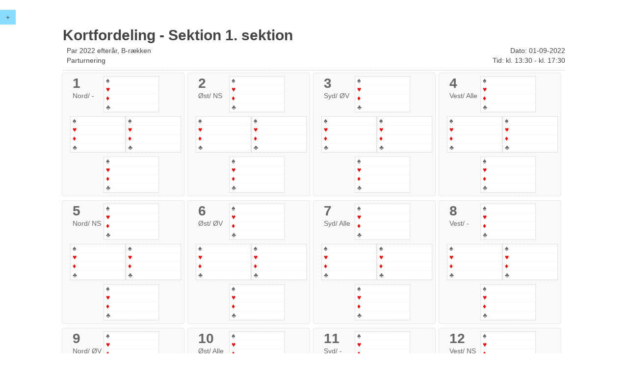

--- FILE ---
content_type: text/html
request_url: http://resultater.bridge.dk/template/kortfordeling.php?filename=2338/MT13GT242.xml&tournament=13&section=1
body_size: 112557
content:
<!DOCTYPE html>
<html>
<head>
  <title>Kortfordeling</title>
  <meta charset="utf-8">
  <meta content="IE=edge,chrome=1" http-equiv="X-UA-Compatible">
  <meta content="width=device-width, initial-scale=1" name="viewport">
  <script src="//ajax.googleapis.com/ajax/libs/jquery/2.1.1/jquery.min.js"></script>
  <script src="../assets/uikit/js/uikit.min.js"></script>
  <script src="../assets/uikit/js/components/sticky.min.js"></script>
  <link rel="stylesheet" type="text/css" href="../assets/uikit/css/uikit.css">
  <link rel="stylesheet" type="text/css" href="../assets/css/style-responsive.css">
  ﻿</head>



<body>



<div id="c-menu"  data-uk-sticky="{top:0}">
  <button class="uk-button" style="background:#88DDFF" data-uk-offcanvas="{target:'#bridge-menu'}">+</button>
</div>

<div id="bridge-menu" class="uk-offcanvas">
  <div class="uk-offcanvas-bar">
    <div class="uk-panel">
      <p>Turnering #13</p>
      <p>Par 2022 efterår, B-rækken</p>
      <p>Parturnering</p>
    </div>

    <div class="uk-panel">
      <h3 class="uk-panel-title">Turneringsoversigt</h3>
      <ul class="uk-nav uk-nav-offcanvas" data-uk-nav>

      <li class="uk-parent"><a href="#">Startliste</a>
        <ul class="uk-nav-sub">
                      <li>
	       <a href="startliste.php?filename=2338/MT13GT240.xml&tournament=13&section=1">Sektion 1</a>
            </li>
                      <li>
	       <a href="startliste.php?filename=2338/MT13GT242.xml&tournament=13&section=2">Sektion 2</a>
            </li>
                      <li>
	       <a href="startliste.php?filename=2338/MT13GT244.xml&tournament=13&section=3">Sektion 3</a>
            </li>
                  </ul>
      </li>

      
      
      <li class="uk-parent"><a href="#">Resultater</a>
        <ul class="uk-nav-sub">
                      <li><a href="resultater.php?filename=2338/MT13GT242.xml&tournament=13&section=1">Sektion 1</a></li>
                      <li><a href="resultater.php?filename=2338/MT13GT242.xml&tournament=13&section=2">Sektion 2</a></li>
                      <li><a href="resultater.php?filename=2338/MT13GT242.xml&tournament=13&section=3">Sektion 3</a></li>
                  </ul>
      </li>
            

              <li class="uk-parent"><a href="#">Handicapscore</a>
          <ul class="uk-nav-sub">
                                                            <li><a href="pairhacscore.php?filename=2338/MT13GT242.xml&tournament=13&section=1">Sektion 1</a></li>
                  
                                                                          <li><a href="pairhacscore.php?filename=2338/MT13GT242.xml&tournament=13&section=2">Sektion 2</a></li>
                  
                                                                          <li><a href="pairhacscore.php?filename=2338/MT13GT242.xml&tournament=13&section=3">Sektion 3</a></li>
                  
                          							
          </ul>
        </li>
      				
            
            
				
              <li class="uk-parent"><a href="#">Spilresultater</a>
          <ul class="uk-nav-sub">
                          <li><a href="spilresultater.php?filename=2338/MT13GT242.xml&tournament=13&section=1&round=1&half=1">Sektion 1</a></li>
                          <li><a href="spilresultater.php?filename=2338/MT13GT242.xml&tournament=13&section=2&round=1&half=1">Sektion 2</a></li>
                          <li><a href="spilresultater.php?filename=2338/MT13GT242.xml&tournament=13&section=3&round=1&half=1">Sektion 3</a></li>
                      </ul>
        </li>
      
      <li class="uk-parent"><a href="#">Kortfordeling</a>
        <ul class="uk-nav-sub">
                      <li><a href="kortfordeling.php?filename=2338/MT13GT242.xml&tournament=13&section=1">Sektion 1</a></li>
                      <li><a href="kortfordeling.php?filename=2338/MT13GT242.xml&tournament=13&section=2">Sektion 2</a></li>
                      <li><a href="kortfordeling.php?filename=2338/MT13GT242.xml&tournament=13&section=3">Sektion 3</a></li>
                  </ul>
      </li>
      
      
      				
              <li><a href="overview.php?mainclubno=2338&club=1">Turneringsoversigt</a></li>	        
            
      </ul>
    </div>
  </div>
</div>
<div id="wrapper">
    <section id="page" class="kortfordeling xxxl">

        <!--Header-->

        <div class="page-header">
            <h1 class="title">Kortfordeling - Sektion 1. sektion</h1>

            <div class="uk-grid description-wrapper">
                <div class="uk-width-1-2">
                    <div class="description">Par 2022 efterår, B-rækken</div>
                    <div class="type">Parturnering</div>		    
                </div>
                <div class="uk-width-1-2">
                    <div class="date uk-text-right">Dato: 01-09-2022</span></div>
                    <div class="time uk-text-right">Tid: kl. 13:30 - kl. 17:30</div>
                </div>
            </div>
        </div>

        <!--Content - Boards-->

        <div class="uk-grid bridge uk-grid-small" data-uk-grid-margin="">

            
                <div class="uk-width-1-1 uk-width-xxlarge-1-5 uk-width-large-1-4 uk-width-medium-1-3 uk-width-small-1-2" style="padding-right: 8px;">
                    <div class="uk-panel uk-panel-box uk-grid-small board">

                        <div class="uk-grid uk-grid-small">
                               <div class="top-left uk-width-3-10">
                                   <div class="boardNo">1</div>
                                   <span class="dealer">Nord</span>/
                                   <span class="vulnerability">-</span>				   
                               </div>

                            <div class="seat north uk-width-5-10">
                                <div class="spades"><span class="uk-text-nowrap"><span class="icon spades">&spades;</span> </span></div>
                                <div class="hearts"><span class="uk-text-nowrap"><span class="icon hearts">&hearts;</span> </span></div>
                                <div class="diamonds"><span class="uk-text-nowrap"><span class="icon diamonds">&diams;</span> </span></div>
                                <div class="clubs"><span class="uk-text-nowrap"><span class="icon clubs">&clubs;</span> </span></div>
                            </div>

                            <div class=" top-right uk-width-2-10"></div>
                        </div>

                        <div class="uk-grid uk-grid-small">

                            <div class="seat west uk-width-5-10">
                                <div class="spades"><span class="uk-text-nowrap"><span class="icon spades">&spades;</span> </span></div>
                                <div class="hearts"><span class="uk-text-nowrap"><span class="icon hearts">&hearts;</span> </span></div>
                                <div class="diamonds"><span class="uk-text-nowrap"><span class="icon diamonds">&diams;</span> </span></div>
                                <div class="clubs"><span class="uk-text-nowrap"><span class="icon clubs">&clubs;</span> </span></div>
                            </div>


                            <div class="seat east uk-width-5-10">
                                <div class="spades"><span class="uk-text-nowrap"><span class="icon spades">&spades;</span> </span></div>
                                <div class="hearts"><span class="uk-text-nowrap"><span class="icon hearts">&hearts;</span> </span></div>
                                <div class="diamonds"><span class="uk-text-nowrap"><span class="icon diamonds">&diams;</span> </span></div>
                                <div class="clubs"><span class="uk-text-nowrap"><span class="icon clubs">&clubs;</span> </span></div>
                            </div>

                        </div>

                        <div class="uk-grid uk-grid-small">
                            <div class="bottom-left uk-width-3-10">&nbsp;</div>

                            <div class="seat south uk-width-5-10">
                                <div class="spades"><span class="uk-text-nowrap"><span class="icon spades">&spades;</span> </span></div>
                                <div class="hearts"><span class="uk-text-nowrap"><span class="icon hearts">&hearts;</span> </span></div>
                                <div class="diamonds"><span class="uk-text-nowrap"><span class="icon diamonds">&diams;</span> </span></div>
                                <div class="clubs"><span class="uk-text-nowrap"><span class="icon clubs">&clubs;</span> </span></div>
                            </div>

                            <div class="bottom-right uk-width-2-10">&nbsp;</div>
                        </div>

                    </div>
                 </div>
        
                <div class="uk-width-1-1 uk-width-xxlarge-1-5 uk-width-large-1-4 uk-width-medium-1-3 uk-width-small-1-2" style="padding-right: 8px;">
                    <div class="uk-panel uk-panel-box uk-grid-small board">

                        <div class="uk-grid uk-grid-small">
                               <div class="top-left uk-width-3-10">
                                   <div class="boardNo">2</div>
                                   <span class="dealer">Øst</span>/
                                   <span class="vulnerability">NS</span>				   
                               </div>

                            <div class="seat north uk-width-5-10">
                                <div class="spades"><span class="uk-text-nowrap"><span class="icon spades">&spades;</span> </span></div>
                                <div class="hearts"><span class="uk-text-nowrap"><span class="icon hearts">&hearts;</span> </span></div>
                                <div class="diamonds"><span class="uk-text-nowrap"><span class="icon diamonds">&diams;</span> </span></div>
                                <div class="clubs"><span class="uk-text-nowrap"><span class="icon clubs">&clubs;</span> </span></div>
                            </div>

                            <div class=" top-right uk-width-2-10"></div>
                        </div>

                        <div class="uk-grid uk-grid-small">

                            <div class="seat west uk-width-5-10">
                                <div class="spades"><span class="uk-text-nowrap"><span class="icon spades">&spades;</span> </span></div>
                                <div class="hearts"><span class="uk-text-nowrap"><span class="icon hearts">&hearts;</span> </span></div>
                                <div class="diamonds"><span class="uk-text-nowrap"><span class="icon diamonds">&diams;</span> </span></div>
                                <div class="clubs"><span class="uk-text-nowrap"><span class="icon clubs">&clubs;</span> </span></div>
                            </div>


                            <div class="seat east uk-width-5-10">
                                <div class="spades"><span class="uk-text-nowrap"><span class="icon spades">&spades;</span> </span></div>
                                <div class="hearts"><span class="uk-text-nowrap"><span class="icon hearts">&hearts;</span> </span></div>
                                <div class="diamonds"><span class="uk-text-nowrap"><span class="icon diamonds">&diams;</span> </span></div>
                                <div class="clubs"><span class="uk-text-nowrap"><span class="icon clubs">&clubs;</span> </span></div>
                            </div>

                        </div>

                        <div class="uk-grid uk-grid-small">
                            <div class="bottom-left uk-width-3-10">&nbsp;</div>

                            <div class="seat south uk-width-5-10">
                                <div class="spades"><span class="uk-text-nowrap"><span class="icon spades">&spades;</span> </span></div>
                                <div class="hearts"><span class="uk-text-nowrap"><span class="icon hearts">&hearts;</span> </span></div>
                                <div class="diamonds"><span class="uk-text-nowrap"><span class="icon diamonds">&diams;</span> </span></div>
                                <div class="clubs"><span class="uk-text-nowrap"><span class="icon clubs">&clubs;</span> </span></div>
                            </div>

                            <div class="bottom-right uk-width-2-10">&nbsp;</div>
                        </div>

                    </div>
                 </div>
        
                <div class="uk-width-1-1 uk-width-xxlarge-1-5 uk-width-large-1-4 uk-width-medium-1-3 uk-width-small-1-2" style="padding-right: 8px;">
                    <div class="uk-panel uk-panel-box uk-grid-small board">

                        <div class="uk-grid uk-grid-small">
                               <div class="top-left uk-width-3-10">
                                   <div class="boardNo">3</div>
                                   <span class="dealer">Syd</span>/
                                   <span class="vulnerability">ØV</span>				   
                               </div>

                            <div class="seat north uk-width-5-10">
                                <div class="spades"><span class="uk-text-nowrap"><span class="icon spades">&spades;</span> </span></div>
                                <div class="hearts"><span class="uk-text-nowrap"><span class="icon hearts">&hearts;</span> </span></div>
                                <div class="diamonds"><span class="uk-text-nowrap"><span class="icon diamonds">&diams;</span> </span></div>
                                <div class="clubs"><span class="uk-text-nowrap"><span class="icon clubs">&clubs;</span> </span></div>
                            </div>

                            <div class=" top-right uk-width-2-10"></div>
                        </div>

                        <div class="uk-grid uk-grid-small">

                            <div class="seat west uk-width-5-10">
                                <div class="spades"><span class="uk-text-nowrap"><span class="icon spades">&spades;</span> </span></div>
                                <div class="hearts"><span class="uk-text-nowrap"><span class="icon hearts">&hearts;</span> </span></div>
                                <div class="diamonds"><span class="uk-text-nowrap"><span class="icon diamonds">&diams;</span> </span></div>
                                <div class="clubs"><span class="uk-text-nowrap"><span class="icon clubs">&clubs;</span> </span></div>
                            </div>


                            <div class="seat east uk-width-5-10">
                                <div class="spades"><span class="uk-text-nowrap"><span class="icon spades">&spades;</span> </span></div>
                                <div class="hearts"><span class="uk-text-nowrap"><span class="icon hearts">&hearts;</span> </span></div>
                                <div class="diamonds"><span class="uk-text-nowrap"><span class="icon diamonds">&diams;</span> </span></div>
                                <div class="clubs"><span class="uk-text-nowrap"><span class="icon clubs">&clubs;</span> </span></div>
                            </div>

                        </div>

                        <div class="uk-grid uk-grid-small">
                            <div class="bottom-left uk-width-3-10">&nbsp;</div>

                            <div class="seat south uk-width-5-10">
                                <div class="spades"><span class="uk-text-nowrap"><span class="icon spades">&spades;</span> </span></div>
                                <div class="hearts"><span class="uk-text-nowrap"><span class="icon hearts">&hearts;</span> </span></div>
                                <div class="diamonds"><span class="uk-text-nowrap"><span class="icon diamonds">&diams;</span> </span></div>
                                <div class="clubs"><span class="uk-text-nowrap"><span class="icon clubs">&clubs;</span> </span></div>
                            </div>

                            <div class="bottom-right uk-width-2-10">&nbsp;</div>
                        </div>

                    </div>
                 </div>
        
                <div class="uk-width-1-1 uk-width-xxlarge-1-5 uk-width-large-1-4 uk-width-medium-1-3 uk-width-small-1-2" style="padding-right: 8px;">
                    <div class="uk-panel uk-panel-box uk-grid-small board">

                        <div class="uk-grid uk-grid-small">
                               <div class="top-left uk-width-3-10">
                                   <div class="boardNo">4</div>
                                   <span class="dealer">Vest</span>/
                                   <span class="vulnerability">Alle</span>				   
                               </div>

                            <div class="seat north uk-width-5-10">
                                <div class="spades"><span class="uk-text-nowrap"><span class="icon spades">&spades;</span> </span></div>
                                <div class="hearts"><span class="uk-text-nowrap"><span class="icon hearts">&hearts;</span> </span></div>
                                <div class="diamonds"><span class="uk-text-nowrap"><span class="icon diamonds">&diams;</span> </span></div>
                                <div class="clubs"><span class="uk-text-nowrap"><span class="icon clubs">&clubs;</span> </span></div>
                            </div>

                            <div class=" top-right uk-width-2-10"></div>
                        </div>

                        <div class="uk-grid uk-grid-small">

                            <div class="seat west uk-width-5-10">
                                <div class="spades"><span class="uk-text-nowrap"><span class="icon spades">&spades;</span> </span></div>
                                <div class="hearts"><span class="uk-text-nowrap"><span class="icon hearts">&hearts;</span> </span></div>
                                <div class="diamonds"><span class="uk-text-nowrap"><span class="icon diamonds">&diams;</span> </span></div>
                                <div class="clubs"><span class="uk-text-nowrap"><span class="icon clubs">&clubs;</span> </span></div>
                            </div>


                            <div class="seat east uk-width-5-10">
                                <div class="spades"><span class="uk-text-nowrap"><span class="icon spades">&spades;</span> </span></div>
                                <div class="hearts"><span class="uk-text-nowrap"><span class="icon hearts">&hearts;</span> </span></div>
                                <div class="diamonds"><span class="uk-text-nowrap"><span class="icon diamonds">&diams;</span> </span></div>
                                <div class="clubs"><span class="uk-text-nowrap"><span class="icon clubs">&clubs;</span> </span></div>
                            </div>

                        </div>

                        <div class="uk-grid uk-grid-small">
                            <div class="bottom-left uk-width-3-10">&nbsp;</div>

                            <div class="seat south uk-width-5-10">
                                <div class="spades"><span class="uk-text-nowrap"><span class="icon spades">&spades;</span> </span></div>
                                <div class="hearts"><span class="uk-text-nowrap"><span class="icon hearts">&hearts;</span> </span></div>
                                <div class="diamonds"><span class="uk-text-nowrap"><span class="icon diamonds">&diams;</span> </span></div>
                                <div class="clubs"><span class="uk-text-nowrap"><span class="icon clubs">&clubs;</span> </span></div>
                            </div>

                            <div class="bottom-right uk-width-2-10">&nbsp;</div>
                        </div>

                    </div>
                 </div>
        
                <div class="uk-width-1-1 uk-width-xxlarge-1-5 uk-width-large-1-4 uk-width-medium-1-3 uk-width-small-1-2" style="padding-right: 8px;">
                    <div class="uk-panel uk-panel-box uk-grid-small board">

                        <div class="uk-grid uk-grid-small">
                               <div class="top-left uk-width-3-10">
                                   <div class="boardNo">5</div>
                                   <span class="dealer">Nord</span>/
                                   <span class="vulnerability">NS</span>				   
                               </div>

                            <div class="seat north uk-width-5-10">
                                <div class="spades"><span class="uk-text-nowrap"><span class="icon spades">&spades;</span> </span></div>
                                <div class="hearts"><span class="uk-text-nowrap"><span class="icon hearts">&hearts;</span> </span></div>
                                <div class="diamonds"><span class="uk-text-nowrap"><span class="icon diamonds">&diams;</span> </span></div>
                                <div class="clubs"><span class="uk-text-nowrap"><span class="icon clubs">&clubs;</span> </span></div>
                            </div>

                            <div class=" top-right uk-width-2-10"></div>
                        </div>

                        <div class="uk-grid uk-grid-small">

                            <div class="seat west uk-width-5-10">
                                <div class="spades"><span class="uk-text-nowrap"><span class="icon spades">&spades;</span> </span></div>
                                <div class="hearts"><span class="uk-text-nowrap"><span class="icon hearts">&hearts;</span> </span></div>
                                <div class="diamonds"><span class="uk-text-nowrap"><span class="icon diamonds">&diams;</span> </span></div>
                                <div class="clubs"><span class="uk-text-nowrap"><span class="icon clubs">&clubs;</span> </span></div>
                            </div>


                            <div class="seat east uk-width-5-10">
                                <div class="spades"><span class="uk-text-nowrap"><span class="icon spades">&spades;</span> </span></div>
                                <div class="hearts"><span class="uk-text-nowrap"><span class="icon hearts">&hearts;</span> </span></div>
                                <div class="diamonds"><span class="uk-text-nowrap"><span class="icon diamonds">&diams;</span> </span></div>
                                <div class="clubs"><span class="uk-text-nowrap"><span class="icon clubs">&clubs;</span> </span></div>
                            </div>

                        </div>

                        <div class="uk-grid uk-grid-small">
                            <div class="bottom-left uk-width-3-10">&nbsp;</div>

                            <div class="seat south uk-width-5-10">
                                <div class="spades"><span class="uk-text-nowrap"><span class="icon spades">&spades;</span> </span></div>
                                <div class="hearts"><span class="uk-text-nowrap"><span class="icon hearts">&hearts;</span> </span></div>
                                <div class="diamonds"><span class="uk-text-nowrap"><span class="icon diamonds">&diams;</span> </span></div>
                                <div class="clubs"><span class="uk-text-nowrap"><span class="icon clubs">&clubs;</span> </span></div>
                            </div>

                            <div class="bottom-right uk-width-2-10">&nbsp;</div>
                        </div>

                    </div>
                 </div>
        
                <div class="uk-width-1-1 uk-width-xxlarge-1-5 uk-width-large-1-4 uk-width-medium-1-3 uk-width-small-1-2" style="padding-right: 8px;">
                    <div class="uk-panel uk-panel-box uk-grid-small board">

                        <div class="uk-grid uk-grid-small">
                               <div class="top-left uk-width-3-10">
                                   <div class="boardNo">6</div>
                                   <span class="dealer">Øst</span>/
                                   <span class="vulnerability">ØV</span>				   
                               </div>

                            <div class="seat north uk-width-5-10">
                                <div class="spades"><span class="uk-text-nowrap"><span class="icon spades">&spades;</span> </span></div>
                                <div class="hearts"><span class="uk-text-nowrap"><span class="icon hearts">&hearts;</span> </span></div>
                                <div class="diamonds"><span class="uk-text-nowrap"><span class="icon diamonds">&diams;</span> </span></div>
                                <div class="clubs"><span class="uk-text-nowrap"><span class="icon clubs">&clubs;</span> </span></div>
                            </div>

                            <div class=" top-right uk-width-2-10"></div>
                        </div>

                        <div class="uk-grid uk-grid-small">

                            <div class="seat west uk-width-5-10">
                                <div class="spades"><span class="uk-text-nowrap"><span class="icon spades">&spades;</span> </span></div>
                                <div class="hearts"><span class="uk-text-nowrap"><span class="icon hearts">&hearts;</span> </span></div>
                                <div class="diamonds"><span class="uk-text-nowrap"><span class="icon diamonds">&diams;</span> </span></div>
                                <div class="clubs"><span class="uk-text-nowrap"><span class="icon clubs">&clubs;</span> </span></div>
                            </div>


                            <div class="seat east uk-width-5-10">
                                <div class="spades"><span class="uk-text-nowrap"><span class="icon spades">&spades;</span> </span></div>
                                <div class="hearts"><span class="uk-text-nowrap"><span class="icon hearts">&hearts;</span> </span></div>
                                <div class="diamonds"><span class="uk-text-nowrap"><span class="icon diamonds">&diams;</span> </span></div>
                                <div class="clubs"><span class="uk-text-nowrap"><span class="icon clubs">&clubs;</span> </span></div>
                            </div>

                        </div>

                        <div class="uk-grid uk-grid-small">
                            <div class="bottom-left uk-width-3-10">&nbsp;</div>

                            <div class="seat south uk-width-5-10">
                                <div class="spades"><span class="uk-text-nowrap"><span class="icon spades">&spades;</span> </span></div>
                                <div class="hearts"><span class="uk-text-nowrap"><span class="icon hearts">&hearts;</span> </span></div>
                                <div class="diamonds"><span class="uk-text-nowrap"><span class="icon diamonds">&diams;</span> </span></div>
                                <div class="clubs"><span class="uk-text-nowrap"><span class="icon clubs">&clubs;</span> </span></div>
                            </div>

                            <div class="bottom-right uk-width-2-10">&nbsp;</div>
                        </div>

                    </div>
                 </div>
        
                <div class="uk-width-1-1 uk-width-xxlarge-1-5 uk-width-large-1-4 uk-width-medium-1-3 uk-width-small-1-2" style="padding-right: 8px;">
                    <div class="uk-panel uk-panel-box uk-grid-small board">

                        <div class="uk-grid uk-grid-small">
                               <div class="top-left uk-width-3-10">
                                   <div class="boardNo">7</div>
                                   <span class="dealer">Syd</span>/
                                   <span class="vulnerability">Alle</span>				   
                               </div>

                            <div class="seat north uk-width-5-10">
                                <div class="spades"><span class="uk-text-nowrap"><span class="icon spades">&spades;</span> </span></div>
                                <div class="hearts"><span class="uk-text-nowrap"><span class="icon hearts">&hearts;</span> </span></div>
                                <div class="diamonds"><span class="uk-text-nowrap"><span class="icon diamonds">&diams;</span> </span></div>
                                <div class="clubs"><span class="uk-text-nowrap"><span class="icon clubs">&clubs;</span> </span></div>
                            </div>

                            <div class=" top-right uk-width-2-10"></div>
                        </div>

                        <div class="uk-grid uk-grid-small">

                            <div class="seat west uk-width-5-10">
                                <div class="spades"><span class="uk-text-nowrap"><span class="icon spades">&spades;</span> </span></div>
                                <div class="hearts"><span class="uk-text-nowrap"><span class="icon hearts">&hearts;</span> </span></div>
                                <div class="diamonds"><span class="uk-text-nowrap"><span class="icon diamonds">&diams;</span> </span></div>
                                <div class="clubs"><span class="uk-text-nowrap"><span class="icon clubs">&clubs;</span> </span></div>
                            </div>


                            <div class="seat east uk-width-5-10">
                                <div class="spades"><span class="uk-text-nowrap"><span class="icon spades">&spades;</span> </span></div>
                                <div class="hearts"><span class="uk-text-nowrap"><span class="icon hearts">&hearts;</span> </span></div>
                                <div class="diamonds"><span class="uk-text-nowrap"><span class="icon diamonds">&diams;</span> </span></div>
                                <div class="clubs"><span class="uk-text-nowrap"><span class="icon clubs">&clubs;</span> </span></div>
                            </div>

                        </div>

                        <div class="uk-grid uk-grid-small">
                            <div class="bottom-left uk-width-3-10">&nbsp;</div>

                            <div class="seat south uk-width-5-10">
                                <div class="spades"><span class="uk-text-nowrap"><span class="icon spades">&spades;</span> </span></div>
                                <div class="hearts"><span class="uk-text-nowrap"><span class="icon hearts">&hearts;</span> </span></div>
                                <div class="diamonds"><span class="uk-text-nowrap"><span class="icon diamonds">&diams;</span> </span></div>
                                <div class="clubs"><span class="uk-text-nowrap"><span class="icon clubs">&clubs;</span> </span></div>
                            </div>

                            <div class="bottom-right uk-width-2-10">&nbsp;</div>
                        </div>

                    </div>
                 </div>
        
                <div class="uk-width-1-1 uk-width-xxlarge-1-5 uk-width-large-1-4 uk-width-medium-1-3 uk-width-small-1-2" style="padding-right: 8px;">
                    <div class="uk-panel uk-panel-box uk-grid-small board">

                        <div class="uk-grid uk-grid-small">
                               <div class="top-left uk-width-3-10">
                                   <div class="boardNo">8</div>
                                   <span class="dealer">Vest</span>/
                                   <span class="vulnerability">-</span>				   
                               </div>

                            <div class="seat north uk-width-5-10">
                                <div class="spades"><span class="uk-text-nowrap"><span class="icon spades">&spades;</span> </span></div>
                                <div class="hearts"><span class="uk-text-nowrap"><span class="icon hearts">&hearts;</span> </span></div>
                                <div class="diamonds"><span class="uk-text-nowrap"><span class="icon diamonds">&diams;</span> </span></div>
                                <div class="clubs"><span class="uk-text-nowrap"><span class="icon clubs">&clubs;</span> </span></div>
                            </div>

                            <div class=" top-right uk-width-2-10"></div>
                        </div>

                        <div class="uk-grid uk-grid-small">

                            <div class="seat west uk-width-5-10">
                                <div class="spades"><span class="uk-text-nowrap"><span class="icon spades">&spades;</span> </span></div>
                                <div class="hearts"><span class="uk-text-nowrap"><span class="icon hearts">&hearts;</span> </span></div>
                                <div class="diamonds"><span class="uk-text-nowrap"><span class="icon diamonds">&diams;</span> </span></div>
                                <div class="clubs"><span class="uk-text-nowrap"><span class="icon clubs">&clubs;</span> </span></div>
                            </div>


                            <div class="seat east uk-width-5-10">
                                <div class="spades"><span class="uk-text-nowrap"><span class="icon spades">&spades;</span> </span></div>
                                <div class="hearts"><span class="uk-text-nowrap"><span class="icon hearts">&hearts;</span> </span></div>
                                <div class="diamonds"><span class="uk-text-nowrap"><span class="icon diamonds">&diams;</span> </span></div>
                                <div class="clubs"><span class="uk-text-nowrap"><span class="icon clubs">&clubs;</span> </span></div>
                            </div>

                        </div>

                        <div class="uk-grid uk-grid-small">
                            <div class="bottom-left uk-width-3-10">&nbsp;</div>

                            <div class="seat south uk-width-5-10">
                                <div class="spades"><span class="uk-text-nowrap"><span class="icon spades">&spades;</span> </span></div>
                                <div class="hearts"><span class="uk-text-nowrap"><span class="icon hearts">&hearts;</span> </span></div>
                                <div class="diamonds"><span class="uk-text-nowrap"><span class="icon diamonds">&diams;</span> </span></div>
                                <div class="clubs"><span class="uk-text-nowrap"><span class="icon clubs">&clubs;</span> </span></div>
                            </div>

                            <div class="bottom-right uk-width-2-10">&nbsp;</div>
                        </div>

                    </div>
                 </div>
        
                <div class="uk-width-1-1 uk-width-xxlarge-1-5 uk-width-large-1-4 uk-width-medium-1-3 uk-width-small-1-2" style="padding-right: 8px;">
                    <div class="uk-panel uk-panel-box uk-grid-small board">

                        <div class="uk-grid uk-grid-small">
                               <div class="top-left uk-width-3-10">
                                   <div class="boardNo">9</div>
                                   <span class="dealer">Nord</span>/
                                   <span class="vulnerability">ØV</span>				   
                               </div>

                            <div class="seat north uk-width-5-10">
                                <div class="spades"><span class="uk-text-nowrap"><span class="icon spades">&spades;</span> </span></div>
                                <div class="hearts"><span class="uk-text-nowrap"><span class="icon hearts">&hearts;</span> </span></div>
                                <div class="diamonds"><span class="uk-text-nowrap"><span class="icon diamonds">&diams;</span> </span></div>
                                <div class="clubs"><span class="uk-text-nowrap"><span class="icon clubs">&clubs;</span> </span></div>
                            </div>

                            <div class=" top-right uk-width-2-10"></div>
                        </div>

                        <div class="uk-grid uk-grid-small">

                            <div class="seat west uk-width-5-10">
                                <div class="spades"><span class="uk-text-nowrap"><span class="icon spades">&spades;</span> </span></div>
                                <div class="hearts"><span class="uk-text-nowrap"><span class="icon hearts">&hearts;</span> </span></div>
                                <div class="diamonds"><span class="uk-text-nowrap"><span class="icon diamonds">&diams;</span> </span></div>
                                <div class="clubs"><span class="uk-text-nowrap"><span class="icon clubs">&clubs;</span> </span></div>
                            </div>


                            <div class="seat east uk-width-5-10">
                                <div class="spades"><span class="uk-text-nowrap"><span class="icon spades">&spades;</span> </span></div>
                                <div class="hearts"><span class="uk-text-nowrap"><span class="icon hearts">&hearts;</span> </span></div>
                                <div class="diamonds"><span class="uk-text-nowrap"><span class="icon diamonds">&diams;</span> </span></div>
                                <div class="clubs"><span class="uk-text-nowrap"><span class="icon clubs">&clubs;</span> </span></div>
                            </div>

                        </div>

                        <div class="uk-grid uk-grid-small">
                            <div class="bottom-left uk-width-3-10">&nbsp;</div>

                            <div class="seat south uk-width-5-10">
                                <div class="spades"><span class="uk-text-nowrap"><span class="icon spades">&spades;</span> </span></div>
                                <div class="hearts"><span class="uk-text-nowrap"><span class="icon hearts">&hearts;</span> </span></div>
                                <div class="diamonds"><span class="uk-text-nowrap"><span class="icon diamonds">&diams;</span> </span></div>
                                <div class="clubs"><span class="uk-text-nowrap"><span class="icon clubs">&clubs;</span> </span></div>
                            </div>

                            <div class="bottom-right uk-width-2-10">&nbsp;</div>
                        </div>

                    </div>
                 </div>
        
                <div class="uk-width-1-1 uk-width-xxlarge-1-5 uk-width-large-1-4 uk-width-medium-1-3 uk-width-small-1-2" style="padding-right: 8px;">
                    <div class="uk-panel uk-panel-box uk-grid-small board">

                        <div class="uk-grid uk-grid-small">
                               <div class="top-left uk-width-3-10">
                                   <div class="boardNo">10</div>
                                   <span class="dealer">Øst</span>/
                                   <span class="vulnerability">Alle</span>				   
                               </div>

                            <div class="seat north uk-width-5-10">
                                <div class="spades"><span class="uk-text-nowrap"><span class="icon spades">&spades;</span> </span></div>
                                <div class="hearts"><span class="uk-text-nowrap"><span class="icon hearts">&hearts;</span> </span></div>
                                <div class="diamonds"><span class="uk-text-nowrap"><span class="icon diamonds">&diams;</span> </span></div>
                                <div class="clubs"><span class="uk-text-nowrap"><span class="icon clubs">&clubs;</span> </span></div>
                            </div>

                            <div class=" top-right uk-width-2-10"></div>
                        </div>

                        <div class="uk-grid uk-grid-small">

                            <div class="seat west uk-width-5-10">
                                <div class="spades"><span class="uk-text-nowrap"><span class="icon spades">&spades;</span> </span></div>
                                <div class="hearts"><span class="uk-text-nowrap"><span class="icon hearts">&hearts;</span> </span></div>
                                <div class="diamonds"><span class="uk-text-nowrap"><span class="icon diamonds">&diams;</span> </span></div>
                                <div class="clubs"><span class="uk-text-nowrap"><span class="icon clubs">&clubs;</span> </span></div>
                            </div>


                            <div class="seat east uk-width-5-10">
                                <div class="spades"><span class="uk-text-nowrap"><span class="icon spades">&spades;</span> </span></div>
                                <div class="hearts"><span class="uk-text-nowrap"><span class="icon hearts">&hearts;</span> </span></div>
                                <div class="diamonds"><span class="uk-text-nowrap"><span class="icon diamonds">&diams;</span> </span></div>
                                <div class="clubs"><span class="uk-text-nowrap"><span class="icon clubs">&clubs;</span> </span></div>
                            </div>

                        </div>

                        <div class="uk-grid uk-grid-small">
                            <div class="bottom-left uk-width-3-10">&nbsp;</div>

                            <div class="seat south uk-width-5-10">
                                <div class="spades"><span class="uk-text-nowrap"><span class="icon spades">&spades;</span> </span></div>
                                <div class="hearts"><span class="uk-text-nowrap"><span class="icon hearts">&hearts;</span> </span></div>
                                <div class="diamonds"><span class="uk-text-nowrap"><span class="icon diamonds">&diams;</span> </span></div>
                                <div class="clubs"><span class="uk-text-nowrap"><span class="icon clubs">&clubs;</span> </span></div>
                            </div>

                            <div class="bottom-right uk-width-2-10">&nbsp;</div>
                        </div>

                    </div>
                 </div>
        
                <div class="uk-width-1-1 uk-width-xxlarge-1-5 uk-width-large-1-4 uk-width-medium-1-3 uk-width-small-1-2" style="padding-right: 8px;">
                    <div class="uk-panel uk-panel-box uk-grid-small board">

                        <div class="uk-grid uk-grid-small">
                               <div class="top-left uk-width-3-10">
                                   <div class="boardNo">11</div>
                                   <span class="dealer">Syd</span>/
                                   <span class="vulnerability">-</span>				   
                               </div>

                            <div class="seat north uk-width-5-10">
                                <div class="spades"><span class="uk-text-nowrap"><span class="icon spades">&spades;</span> </span></div>
                                <div class="hearts"><span class="uk-text-nowrap"><span class="icon hearts">&hearts;</span> </span></div>
                                <div class="diamonds"><span class="uk-text-nowrap"><span class="icon diamonds">&diams;</span> </span></div>
                                <div class="clubs"><span class="uk-text-nowrap"><span class="icon clubs">&clubs;</span> </span></div>
                            </div>

                            <div class=" top-right uk-width-2-10"></div>
                        </div>

                        <div class="uk-grid uk-grid-small">

                            <div class="seat west uk-width-5-10">
                                <div class="spades"><span class="uk-text-nowrap"><span class="icon spades">&spades;</span> </span></div>
                                <div class="hearts"><span class="uk-text-nowrap"><span class="icon hearts">&hearts;</span> </span></div>
                                <div class="diamonds"><span class="uk-text-nowrap"><span class="icon diamonds">&diams;</span> </span></div>
                                <div class="clubs"><span class="uk-text-nowrap"><span class="icon clubs">&clubs;</span> </span></div>
                            </div>


                            <div class="seat east uk-width-5-10">
                                <div class="spades"><span class="uk-text-nowrap"><span class="icon spades">&spades;</span> </span></div>
                                <div class="hearts"><span class="uk-text-nowrap"><span class="icon hearts">&hearts;</span> </span></div>
                                <div class="diamonds"><span class="uk-text-nowrap"><span class="icon diamonds">&diams;</span> </span></div>
                                <div class="clubs"><span class="uk-text-nowrap"><span class="icon clubs">&clubs;</span> </span></div>
                            </div>

                        </div>

                        <div class="uk-grid uk-grid-small">
                            <div class="bottom-left uk-width-3-10">&nbsp;</div>

                            <div class="seat south uk-width-5-10">
                                <div class="spades"><span class="uk-text-nowrap"><span class="icon spades">&spades;</span> </span></div>
                                <div class="hearts"><span class="uk-text-nowrap"><span class="icon hearts">&hearts;</span> </span></div>
                                <div class="diamonds"><span class="uk-text-nowrap"><span class="icon diamonds">&diams;</span> </span></div>
                                <div class="clubs"><span class="uk-text-nowrap"><span class="icon clubs">&clubs;</span> </span></div>
                            </div>

                            <div class="bottom-right uk-width-2-10">&nbsp;</div>
                        </div>

                    </div>
                 </div>
        
                <div class="uk-width-1-1 uk-width-xxlarge-1-5 uk-width-large-1-4 uk-width-medium-1-3 uk-width-small-1-2" style="padding-right: 8px;">
                    <div class="uk-panel uk-panel-box uk-grid-small board">

                        <div class="uk-grid uk-grid-small">
                               <div class="top-left uk-width-3-10">
                                   <div class="boardNo">12</div>
                                   <span class="dealer">Vest</span>/
                                   <span class="vulnerability">NS</span>				   
                               </div>

                            <div class="seat north uk-width-5-10">
                                <div class="spades"><span class="uk-text-nowrap"><span class="icon spades">&spades;</span> </span></div>
                                <div class="hearts"><span class="uk-text-nowrap"><span class="icon hearts">&hearts;</span> </span></div>
                                <div class="diamonds"><span class="uk-text-nowrap"><span class="icon diamonds">&diams;</span> </span></div>
                                <div class="clubs"><span class="uk-text-nowrap"><span class="icon clubs">&clubs;</span> </span></div>
                            </div>

                            <div class=" top-right uk-width-2-10"></div>
                        </div>

                        <div class="uk-grid uk-grid-small">

                            <div class="seat west uk-width-5-10">
                                <div class="spades"><span class="uk-text-nowrap"><span class="icon spades">&spades;</span> </span></div>
                                <div class="hearts"><span class="uk-text-nowrap"><span class="icon hearts">&hearts;</span> </span></div>
                                <div class="diamonds"><span class="uk-text-nowrap"><span class="icon diamonds">&diams;</span> </span></div>
                                <div class="clubs"><span class="uk-text-nowrap"><span class="icon clubs">&clubs;</span> </span></div>
                            </div>


                            <div class="seat east uk-width-5-10">
                                <div class="spades"><span class="uk-text-nowrap"><span class="icon spades">&spades;</span> </span></div>
                                <div class="hearts"><span class="uk-text-nowrap"><span class="icon hearts">&hearts;</span> </span></div>
                                <div class="diamonds"><span class="uk-text-nowrap"><span class="icon diamonds">&diams;</span> </span></div>
                                <div class="clubs"><span class="uk-text-nowrap"><span class="icon clubs">&clubs;</span> </span></div>
                            </div>

                        </div>

                        <div class="uk-grid uk-grid-small">
                            <div class="bottom-left uk-width-3-10">&nbsp;</div>

                            <div class="seat south uk-width-5-10">
                                <div class="spades"><span class="uk-text-nowrap"><span class="icon spades">&spades;</span> </span></div>
                                <div class="hearts"><span class="uk-text-nowrap"><span class="icon hearts">&hearts;</span> </span></div>
                                <div class="diamonds"><span class="uk-text-nowrap"><span class="icon diamonds">&diams;</span> </span></div>
                                <div class="clubs"><span class="uk-text-nowrap"><span class="icon clubs">&clubs;</span> </span></div>
                            </div>

                            <div class="bottom-right uk-width-2-10">&nbsp;</div>
                        </div>

                    </div>
                 </div>
        
                <div class="uk-width-1-1 uk-width-xxlarge-1-5 uk-width-large-1-4 uk-width-medium-1-3 uk-width-small-1-2" style="padding-right: 8px;">
                    <div class="uk-panel uk-panel-box uk-grid-small board">

                        <div class="uk-grid uk-grid-small">
                               <div class="top-left uk-width-3-10">
                                   <div class="boardNo">13</div>
                                   <span class="dealer">Nord</span>/
                                   <span class="vulnerability">Alle</span>				   
                               </div>

                            <div class="seat north uk-width-5-10">
                                <div class="spades"><span class="uk-text-nowrap"><span class="icon spades">&spades;</span> </span></div>
                                <div class="hearts"><span class="uk-text-nowrap"><span class="icon hearts">&hearts;</span> </span></div>
                                <div class="diamonds"><span class="uk-text-nowrap"><span class="icon diamonds">&diams;</span> </span></div>
                                <div class="clubs"><span class="uk-text-nowrap"><span class="icon clubs">&clubs;</span> </span></div>
                            </div>

                            <div class=" top-right uk-width-2-10"></div>
                        </div>

                        <div class="uk-grid uk-grid-small">

                            <div class="seat west uk-width-5-10">
                                <div class="spades"><span class="uk-text-nowrap"><span class="icon spades">&spades;</span> </span></div>
                                <div class="hearts"><span class="uk-text-nowrap"><span class="icon hearts">&hearts;</span> </span></div>
                                <div class="diamonds"><span class="uk-text-nowrap"><span class="icon diamonds">&diams;</span> </span></div>
                                <div class="clubs"><span class="uk-text-nowrap"><span class="icon clubs">&clubs;</span> </span></div>
                            </div>


                            <div class="seat east uk-width-5-10">
                                <div class="spades"><span class="uk-text-nowrap"><span class="icon spades">&spades;</span> </span></div>
                                <div class="hearts"><span class="uk-text-nowrap"><span class="icon hearts">&hearts;</span> </span></div>
                                <div class="diamonds"><span class="uk-text-nowrap"><span class="icon diamonds">&diams;</span> </span></div>
                                <div class="clubs"><span class="uk-text-nowrap"><span class="icon clubs">&clubs;</span> </span></div>
                            </div>

                        </div>

                        <div class="uk-grid uk-grid-small">
                            <div class="bottom-left uk-width-3-10">&nbsp;</div>

                            <div class="seat south uk-width-5-10">
                                <div class="spades"><span class="uk-text-nowrap"><span class="icon spades">&spades;</span> </span></div>
                                <div class="hearts"><span class="uk-text-nowrap"><span class="icon hearts">&hearts;</span> </span></div>
                                <div class="diamonds"><span class="uk-text-nowrap"><span class="icon diamonds">&diams;</span> </span></div>
                                <div class="clubs"><span class="uk-text-nowrap"><span class="icon clubs">&clubs;</span> </span></div>
                            </div>

                            <div class="bottom-right uk-width-2-10">&nbsp;</div>
                        </div>

                    </div>
                 </div>
        
                <div class="uk-width-1-1 uk-width-xxlarge-1-5 uk-width-large-1-4 uk-width-medium-1-3 uk-width-small-1-2" style="padding-right: 8px;">
                    <div class="uk-panel uk-panel-box uk-grid-small board">

                        <div class="uk-grid uk-grid-small">
                               <div class="top-left uk-width-3-10">
                                   <div class="boardNo">14</div>
                                   <span class="dealer">Øst</span>/
                                   <span class="vulnerability">-</span>				   
                               </div>

                            <div class="seat north uk-width-5-10">
                                <div class="spades"><span class="uk-text-nowrap"><span class="icon spades">&spades;</span> </span></div>
                                <div class="hearts"><span class="uk-text-nowrap"><span class="icon hearts">&hearts;</span> </span></div>
                                <div class="diamonds"><span class="uk-text-nowrap"><span class="icon diamonds">&diams;</span> </span></div>
                                <div class="clubs"><span class="uk-text-nowrap"><span class="icon clubs">&clubs;</span> </span></div>
                            </div>

                            <div class=" top-right uk-width-2-10"></div>
                        </div>

                        <div class="uk-grid uk-grid-small">

                            <div class="seat west uk-width-5-10">
                                <div class="spades"><span class="uk-text-nowrap"><span class="icon spades">&spades;</span> </span></div>
                                <div class="hearts"><span class="uk-text-nowrap"><span class="icon hearts">&hearts;</span> </span></div>
                                <div class="diamonds"><span class="uk-text-nowrap"><span class="icon diamonds">&diams;</span> </span></div>
                                <div class="clubs"><span class="uk-text-nowrap"><span class="icon clubs">&clubs;</span> </span></div>
                            </div>


                            <div class="seat east uk-width-5-10">
                                <div class="spades"><span class="uk-text-nowrap"><span class="icon spades">&spades;</span> </span></div>
                                <div class="hearts"><span class="uk-text-nowrap"><span class="icon hearts">&hearts;</span> </span></div>
                                <div class="diamonds"><span class="uk-text-nowrap"><span class="icon diamonds">&diams;</span> </span></div>
                                <div class="clubs"><span class="uk-text-nowrap"><span class="icon clubs">&clubs;</span> </span></div>
                            </div>

                        </div>

                        <div class="uk-grid uk-grid-small">
                            <div class="bottom-left uk-width-3-10">&nbsp;</div>

                            <div class="seat south uk-width-5-10">
                                <div class="spades"><span class="uk-text-nowrap"><span class="icon spades">&spades;</span> </span></div>
                                <div class="hearts"><span class="uk-text-nowrap"><span class="icon hearts">&hearts;</span> </span></div>
                                <div class="diamonds"><span class="uk-text-nowrap"><span class="icon diamonds">&diams;</span> </span></div>
                                <div class="clubs"><span class="uk-text-nowrap"><span class="icon clubs">&clubs;</span> </span></div>
                            </div>

                            <div class="bottom-right uk-width-2-10">&nbsp;</div>
                        </div>

                    </div>
                 </div>
        
                <div class="uk-width-1-1 uk-width-xxlarge-1-5 uk-width-large-1-4 uk-width-medium-1-3 uk-width-small-1-2" style="padding-right: 8px;">
                    <div class="uk-panel uk-panel-box uk-grid-small board">

                        <div class="uk-grid uk-grid-small">
                               <div class="top-left uk-width-3-10">
                                   <div class="boardNo">15</div>
                                   <span class="dealer">Syd</span>/
                                   <span class="vulnerability">NS</span>				   
                               </div>

                            <div class="seat north uk-width-5-10">
                                <div class="spades"><span class="uk-text-nowrap"><span class="icon spades">&spades;</span> </span></div>
                                <div class="hearts"><span class="uk-text-nowrap"><span class="icon hearts">&hearts;</span> </span></div>
                                <div class="diamonds"><span class="uk-text-nowrap"><span class="icon diamonds">&diams;</span> </span></div>
                                <div class="clubs"><span class="uk-text-nowrap"><span class="icon clubs">&clubs;</span> </span></div>
                            </div>

                            <div class=" top-right uk-width-2-10"></div>
                        </div>

                        <div class="uk-grid uk-grid-small">

                            <div class="seat west uk-width-5-10">
                                <div class="spades"><span class="uk-text-nowrap"><span class="icon spades">&spades;</span> </span></div>
                                <div class="hearts"><span class="uk-text-nowrap"><span class="icon hearts">&hearts;</span> </span></div>
                                <div class="diamonds"><span class="uk-text-nowrap"><span class="icon diamonds">&diams;</span> </span></div>
                                <div class="clubs"><span class="uk-text-nowrap"><span class="icon clubs">&clubs;</span> </span></div>
                            </div>


                            <div class="seat east uk-width-5-10">
                                <div class="spades"><span class="uk-text-nowrap"><span class="icon spades">&spades;</span> </span></div>
                                <div class="hearts"><span class="uk-text-nowrap"><span class="icon hearts">&hearts;</span> </span></div>
                                <div class="diamonds"><span class="uk-text-nowrap"><span class="icon diamonds">&diams;</span> </span></div>
                                <div class="clubs"><span class="uk-text-nowrap"><span class="icon clubs">&clubs;</span> </span></div>
                            </div>

                        </div>

                        <div class="uk-grid uk-grid-small">
                            <div class="bottom-left uk-width-3-10">&nbsp;</div>

                            <div class="seat south uk-width-5-10">
                                <div class="spades"><span class="uk-text-nowrap"><span class="icon spades">&spades;</span> </span></div>
                                <div class="hearts"><span class="uk-text-nowrap"><span class="icon hearts">&hearts;</span> </span></div>
                                <div class="diamonds"><span class="uk-text-nowrap"><span class="icon diamonds">&diams;</span> </span></div>
                                <div class="clubs"><span class="uk-text-nowrap"><span class="icon clubs">&clubs;</span> </span></div>
                            </div>

                            <div class="bottom-right uk-width-2-10">&nbsp;</div>
                        </div>

                    </div>
                 </div>
        
                <div class="uk-width-1-1 uk-width-xxlarge-1-5 uk-width-large-1-4 uk-width-medium-1-3 uk-width-small-1-2" style="padding-right: 8px;">
                    <div class="uk-panel uk-panel-box uk-grid-small board">

                        <div class="uk-grid uk-grid-small">
                               <div class="top-left uk-width-3-10">
                                   <div class="boardNo">16</div>
                                   <span class="dealer">Vest</span>/
                                   <span class="vulnerability">ØV</span>				   
                               </div>

                            <div class="seat north uk-width-5-10">
                                <div class="spades"><span class="uk-text-nowrap"><span class="icon spades">&spades;</span> </span></div>
                                <div class="hearts"><span class="uk-text-nowrap"><span class="icon hearts">&hearts;</span> </span></div>
                                <div class="diamonds"><span class="uk-text-nowrap"><span class="icon diamonds">&diams;</span> </span></div>
                                <div class="clubs"><span class="uk-text-nowrap"><span class="icon clubs">&clubs;</span> </span></div>
                            </div>

                            <div class=" top-right uk-width-2-10"></div>
                        </div>

                        <div class="uk-grid uk-grid-small">

                            <div class="seat west uk-width-5-10">
                                <div class="spades"><span class="uk-text-nowrap"><span class="icon spades">&spades;</span> </span></div>
                                <div class="hearts"><span class="uk-text-nowrap"><span class="icon hearts">&hearts;</span> </span></div>
                                <div class="diamonds"><span class="uk-text-nowrap"><span class="icon diamonds">&diams;</span> </span></div>
                                <div class="clubs"><span class="uk-text-nowrap"><span class="icon clubs">&clubs;</span> </span></div>
                            </div>


                            <div class="seat east uk-width-5-10">
                                <div class="spades"><span class="uk-text-nowrap"><span class="icon spades">&spades;</span> </span></div>
                                <div class="hearts"><span class="uk-text-nowrap"><span class="icon hearts">&hearts;</span> </span></div>
                                <div class="diamonds"><span class="uk-text-nowrap"><span class="icon diamonds">&diams;</span> </span></div>
                                <div class="clubs"><span class="uk-text-nowrap"><span class="icon clubs">&clubs;</span> </span></div>
                            </div>

                        </div>

                        <div class="uk-grid uk-grid-small">
                            <div class="bottom-left uk-width-3-10">&nbsp;</div>

                            <div class="seat south uk-width-5-10">
                                <div class="spades"><span class="uk-text-nowrap"><span class="icon spades">&spades;</span> </span></div>
                                <div class="hearts"><span class="uk-text-nowrap"><span class="icon hearts">&hearts;</span> </span></div>
                                <div class="diamonds"><span class="uk-text-nowrap"><span class="icon diamonds">&diams;</span> </span></div>
                                <div class="clubs"><span class="uk-text-nowrap"><span class="icon clubs">&clubs;</span> </span></div>
                            </div>

                            <div class="bottom-right uk-width-2-10">&nbsp;</div>
                        </div>

                    </div>
                 </div>
        
                <div class="uk-width-1-1 uk-width-xxlarge-1-5 uk-width-large-1-4 uk-width-medium-1-3 uk-width-small-1-2" style="padding-right: 8px;">
                    <div class="uk-panel uk-panel-box uk-grid-small board">

                        <div class="uk-grid uk-grid-small">
                               <div class="top-left uk-width-3-10">
                                   <div class="boardNo">17</div>
                                   <span class="dealer">Nord</span>/
                                   <span class="vulnerability">-</span>				   
                               </div>

                            <div class="seat north uk-width-5-10">
                                <div class="spades"><span class="uk-text-nowrap"><span class="icon spades">&spades;</span> </span></div>
                                <div class="hearts"><span class="uk-text-nowrap"><span class="icon hearts">&hearts;</span> </span></div>
                                <div class="diamonds"><span class="uk-text-nowrap"><span class="icon diamonds">&diams;</span> </span></div>
                                <div class="clubs"><span class="uk-text-nowrap"><span class="icon clubs">&clubs;</span> </span></div>
                            </div>

                            <div class=" top-right uk-width-2-10"></div>
                        </div>

                        <div class="uk-grid uk-grid-small">

                            <div class="seat west uk-width-5-10">
                                <div class="spades"><span class="uk-text-nowrap"><span class="icon spades">&spades;</span> </span></div>
                                <div class="hearts"><span class="uk-text-nowrap"><span class="icon hearts">&hearts;</span> </span></div>
                                <div class="diamonds"><span class="uk-text-nowrap"><span class="icon diamonds">&diams;</span> </span></div>
                                <div class="clubs"><span class="uk-text-nowrap"><span class="icon clubs">&clubs;</span> </span></div>
                            </div>


                            <div class="seat east uk-width-5-10">
                                <div class="spades"><span class="uk-text-nowrap"><span class="icon spades">&spades;</span> </span></div>
                                <div class="hearts"><span class="uk-text-nowrap"><span class="icon hearts">&hearts;</span> </span></div>
                                <div class="diamonds"><span class="uk-text-nowrap"><span class="icon diamonds">&diams;</span> </span></div>
                                <div class="clubs"><span class="uk-text-nowrap"><span class="icon clubs">&clubs;</span> </span></div>
                            </div>

                        </div>

                        <div class="uk-grid uk-grid-small">
                            <div class="bottom-left uk-width-3-10">&nbsp;</div>

                            <div class="seat south uk-width-5-10">
                                <div class="spades"><span class="uk-text-nowrap"><span class="icon spades">&spades;</span> </span></div>
                                <div class="hearts"><span class="uk-text-nowrap"><span class="icon hearts">&hearts;</span> </span></div>
                                <div class="diamonds"><span class="uk-text-nowrap"><span class="icon diamonds">&diams;</span> </span></div>
                                <div class="clubs"><span class="uk-text-nowrap"><span class="icon clubs">&clubs;</span> </span></div>
                            </div>

                            <div class="bottom-right uk-width-2-10">&nbsp;</div>
                        </div>

                    </div>
                 </div>
        
                <div class="uk-width-1-1 uk-width-xxlarge-1-5 uk-width-large-1-4 uk-width-medium-1-3 uk-width-small-1-2" style="padding-right: 8px;">
                    <div class="uk-panel uk-panel-box uk-grid-small board">

                        <div class="uk-grid uk-grid-small">
                               <div class="top-left uk-width-3-10">
                                   <div class="boardNo">18</div>
                                   <span class="dealer">Øst</span>/
                                   <span class="vulnerability">NS</span>				   
                               </div>

                            <div class="seat north uk-width-5-10">
                                <div class="spades"><span class="uk-text-nowrap"><span class="icon spades">&spades;</span> </span></div>
                                <div class="hearts"><span class="uk-text-nowrap"><span class="icon hearts">&hearts;</span> </span></div>
                                <div class="diamonds"><span class="uk-text-nowrap"><span class="icon diamonds">&diams;</span> </span></div>
                                <div class="clubs"><span class="uk-text-nowrap"><span class="icon clubs">&clubs;</span> </span></div>
                            </div>

                            <div class=" top-right uk-width-2-10"></div>
                        </div>

                        <div class="uk-grid uk-grid-small">

                            <div class="seat west uk-width-5-10">
                                <div class="spades"><span class="uk-text-nowrap"><span class="icon spades">&spades;</span> </span></div>
                                <div class="hearts"><span class="uk-text-nowrap"><span class="icon hearts">&hearts;</span> </span></div>
                                <div class="diamonds"><span class="uk-text-nowrap"><span class="icon diamonds">&diams;</span> </span></div>
                                <div class="clubs"><span class="uk-text-nowrap"><span class="icon clubs">&clubs;</span> </span></div>
                            </div>


                            <div class="seat east uk-width-5-10">
                                <div class="spades"><span class="uk-text-nowrap"><span class="icon spades">&spades;</span> </span></div>
                                <div class="hearts"><span class="uk-text-nowrap"><span class="icon hearts">&hearts;</span> </span></div>
                                <div class="diamonds"><span class="uk-text-nowrap"><span class="icon diamonds">&diams;</span> </span></div>
                                <div class="clubs"><span class="uk-text-nowrap"><span class="icon clubs">&clubs;</span> </span></div>
                            </div>

                        </div>

                        <div class="uk-grid uk-grid-small">
                            <div class="bottom-left uk-width-3-10">&nbsp;</div>

                            <div class="seat south uk-width-5-10">
                                <div class="spades"><span class="uk-text-nowrap"><span class="icon spades">&spades;</span> </span></div>
                                <div class="hearts"><span class="uk-text-nowrap"><span class="icon hearts">&hearts;</span> </span></div>
                                <div class="diamonds"><span class="uk-text-nowrap"><span class="icon diamonds">&diams;</span> </span></div>
                                <div class="clubs"><span class="uk-text-nowrap"><span class="icon clubs">&clubs;</span> </span></div>
                            </div>

                            <div class="bottom-right uk-width-2-10">&nbsp;</div>
                        </div>

                    </div>
                 </div>
        
                <div class="uk-width-1-1 uk-width-xxlarge-1-5 uk-width-large-1-4 uk-width-medium-1-3 uk-width-small-1-2" style="padding-right: 8px;">
                    <div class="uk-panel uk-panel-box uk-grid-small board">

                        <div class="uk-grid uk-grid-small">
                               <div class="top-left uk-width-3-10">
                                   <div class="boardNo">19</div>
                                   <span class="dealer">Syd</span>/
                                   <span class="vulnerability">ØV</span>				   
                               </div>

                            <div class="seat north uk-width-5-10">
                                <div class="spades"><span class="uk-text-nowrap"><span class="icon spades">&spades;</span> </span></div>
                                <div class="hearts"><span class="uk-text-nowrap"><span class="icon hearts">&hearts;</span> </span></div>
                                <div class="diamonds"><span class="uk-text-nowrap"><span class="icon diamonds">&diams;</span> </span></div>
                                <div class="clubs"><span class="uk-text-nowrap"><span class="icon clubs">&clubs;</span> </span></div>
                            </div>

                            <div class=" top-right uk-width-2-10"></div>
                        </div>

                        <div class="uk-grid uk-grid-small">

                            <div class="seat west uk-width-5-10">
                                <div class="spades"><span class="uk-text-nowrap"><span class="icon spades">&spades;</span> </span></div>
                                <div class="hearts"><span class="uk-text-nowrap"><span class="icon hearts">&hearts;</span> </span></div>
                                <div class="diamonds"><span class="uk-text-nowrap"><span class="icon diamonds">&diams;</span> </span></div>
                                <div class="clubs"><span class="uk-text-nowrap"><span class="icon clubs">&clubs;</span> </span></div>
                            </div>


                            <div class="seat east uk-width-5-10">
                                <div class="spades"><span class="uk-text-nowrap"><span class="icon spades">&spades;</span> </span></div>
                                <div class="hearts"><span class="uk-text-nowrap"><span class="icon hearts">&hearts;</span> </span></div>
                                <div class="diamonds"><span class="uk-text-nowrap"><span class="icon diamonds">&diams;</span> </span></div>
                                <div class="clubs"><span class="uk-text-nowrap"><span class="icon clubs">&clubs;</span> </span></div>
                            </div>

                        </div>

                        <div class="uk-grid uk-grid-small">
                            <div class="bottom-left uk-width-3-10">&nbsp;</div>

                            <div class="seat south uk-width-5-10">
                                <div class="spades"><span class="uk-text-nowrap"><span class="icon spades">&spades;</span> </span></div>
                                <div class="hearts"><span class="uk-text-nowrap"><span class="icon hearts">&hearts;</span> </span></div>
                                <div class="diamonds"><span class="uk-text-nowrap"><span class="icon diamonds">&diams;</span> </span></div>
                                <div class="clubs"><span class="uk-text-nowrap"><span class="icon clubs">&clubs;</span> </span></div>
                            </div>

                            <div class="bottom-right uk-width-2-10">&nbsp;</div>
                        </div>

                    </div>
                 </div>
        
                <div class="uk-width-1-1 uk-width-xxlarge-1-5 uk-width-large-1-4 uk-width-medium-1-3 uk-width-small-1-2" style="padding-right: 8px;">
                    <div class="uk-panel uk-panel-box uk-grid-small board">

                        <div class="uk-grid uk-grid-small">
                               <div class="top-left uk-width-3-10">
                                   <div class="boardNo">20</div>
                                   <span class="dealer">Vest</span>/
                                   <span class="vulnerability">Alle</span>				   
                               </div>

                            <div class="seat north uk-width-5-10">
                                <div class="spades"><span class="uk-text-nowrap"><span class="icon spades">&spades;</span> </span></div>
                                <div class="hearts"><span class="uk-text-nowrap"><span class="icon hearts">&hearts;</span> </span></div>
                                <div class="diamonds"><span class="uk-text-nowrap"><span class="icon diamonds">&diams;</span> </span></div>
                                <div class="clubs"><span class="uk-text-nowrap"><span class="icon clubs">&clubs;</span> </span></div>
                            </div>

                            <div class=" top-right uk-width-2-10"></div>
                        </div>

                        <div class="uk-grid uk-grid-small">

                            <div class="seat west uk-width-5-10">
                                <div class="spades"><span class="uk-text-nowrap"><span class="icon spades">&spades;</span> </span></div>
                                <div class="hearts"><span class="uk-text-nowrap"><span class="icon hearts">&hearts;</span> </span></div>
                                <div class="diamonds"><span class="uk-text-nowrap"><span class="icon diamonds">&diams;</span> </span></div>
                                <div class="clubs"><span class="uk-text-nowrap"><span class="icon clubs">&clubs;</span> </span></div>
                            </div>


                            <div class="seat east uk-width-5-10">
                                <div class="spades"><span class="uk-text-nowrap"><span class="icon spades">&spades;</span> </span></div>
                                <div class="hearts"><span class="uk-text-nowrap"><span class="icon hearts">&hearts;</span> </span></div>
                                <div class="diamonds"><span class="uk-text-nowrap"><span class="icon diamonds">&diams;</span> </span></div>
                                <div class="clubs"><span class="uk-text-nowrap"><span class="icon clubs">&clubs;</span> </span></div>
                            </div>

                        </div>

                        <div class="uk-grid uk-grid-small">
                            <div class="bottom-left uk-width-3-10">&nbsp;</div>

                            <div class="seat south uk-width-5-10">
                                <div class="spades"><span class="uk-text-nowrap"><span class="icon spades">&spades;</span> </span></div>
                                <div class="hearts"><span class="uk-text-nowrap"><span class="icon hearts">&hearts;</span> </span></div>
                                <div class="diamonds"><span class="uk-text-nowrap"><span class="icon diamonds">&diams;</span> </span></div>
                                <div class="clubs"><span class="uk-text-nowrap"><span class="icon clubs">&clubs;</span> </span></div>
                            </div>

                            <div class="bottom-right uk-width-2-10">&nbsp;</div>
                        </div>

                    </div>
                 </div>
        
                <div class="uk-width-1-1 uk-width-xxlarge-1-5 uk-width-large-1-4 uk-width-medium-1-3 uk-width-small-1-2" style="padding-right: 8px;">
                    <div class="uk-panel uk-panel-box uk-grid-small board">

                        <div class="uk-grid uk-grid-small">
                               <div class="top-left uk-width-3-10">
                                   <div class="boardNo">21</div>
                                   <span class="dealer">Nord</span>/
                                   <span class="vulnerability">NS</span>				   
                               </div>

                            <div class="seat north uk-width-5-10">
                                <div class="spades"><span class="uk-text-nowrap"><span class="icon spades">&spades;</span> </span></div>
                                <div class="hearts"><span class="uk-text-nowrap"><span class="icon hearts">&hearts;</span> </span></div>
                                <div class="diamonds"><span class="uk-text-nowrap"><span class="icon diamonds">&diams;</span> </span></div>
                                <div class="clubs"><span class="uk-text-nowrap"><span class="icon clubs">&clubs;</span> </span></div>
                            </div>

                            <div class=" top-right uk-width-2-10"></div>
                        </div>

                        <div class="uk-grid uk-grid-small">

                            <div class="seat west uk-width-5-10">
                                <div class="spades"><span class="uk-text-nowrap"><span class="icon spades">&spades;</span> </span></div>
                                <div class="hearts"><span class="uk-text-nowrap"><span class="icon hearts">&hearts;</span> </span></div>
                                <div class="diamonds"><span class="uk-text-nowrap"><span class="icon diamonds">&diams;</span> </span></div>
                                <div class="clubs"><span class="uk-text-nowrap"><span class="icon clubs">&clubs;</span> </span></div>
                            </div>


                            <div class="seat east uk-width-5-10">
                                <div class="spades"><span class="uk-text-nowrap"><span class="icon spades">&spades;</span> </span></div>
                                <div class="hearts"><span class="uk-text-nowrap"><span class="icon hearts">&hearts;</span> </span></div>
                                <div class="diamonds"><span class="uk-text-nowrap"><span class="icon diamonds">&diams;</span> </span></div>
                                <div class="clubs"><span class="uk-text-nowrap"><span class="icon clubs">&clubs;</span> </span></div>
                            </div>

                        </div>

                        <div class="uk-grid uk-grid-small">
                            <div class="bottom-left uk-width-3-10">&nbsp;</div>

                            <div class="seat south uk-width-5-10">
                                <div class="spades"><span class="uk-text-nowrap"><span class="icon spades">&spades;</span> </span></div>
                                <div class="hearts"><span class="uk-text-nowrap"><span class="icon hearts">&hearts;</span> </span></div>
                                <div class="diamonds"><span class="uk-text-nowrap"><span class="icon diamonds">&diams;</span> </span></div>
                                <div class="clubs"><span class="uk-text-nowrap"><span class="icon clubs">&clubs;</span> </span></div>
                            </div>

                            <div class="bottom-right uk-width-2-10">&nbsp;</div>
                        </div>

                    </div>
                 </div>
        
                <div class="uk-width-1-1 uk-width-xxlarge-1-5 uk-width-large-1-4 uk-width-medium-1-3 uk-width-small-1-2" style="padding-right: 8px;">
                    <div class="uk-panel uk-panel-box uk-grid-small board">

                        <div class="uk-grid uk-grid-small">
                               <div class="top-left uk-width-3-10">
                                   <div class="boardNo">22</div>
                                   <span class="dealer">Øst</span>/
                                   <span class="vulnerability">ØV</span>				   
                               </div>

                            <div class="seat north uk-width-5-10">
                                <div class="spades"><span class="uk-text-nowrap"><span class="icon spades">&spades;</span> </span></div>
                                <div class="hearts"><span class="uk-text-nowrap"><span class="icon hearts">&hearts;</span> </span></div>
                                <div class="diamonds"><span class="uk-text-nowrap"><span class="icon diamonds">&diams;</span> </span></div>
                                <div class="clubs"><span class="uk-text-nowrap"><span class="icon clubs">&clubs;</span> </span></div>
                            </div>

                            <div class=" top-right uk-width-2-10"></div>
                        </div>

                        <div class="uk-grid uk-grid-small">

                            <div class="seat west uk-width-5-10">
                                <div class="spades"><span class="uk-text-nowrap"><span class="icon spades">&spades;</span> </span></div>
                                <div class="hearts"><span class="uk-text-nowrap"><span class="icon hearts">&hearts;</span> </span></div>
                                <div class="diamonds"><span class="uk-text-nowrap"><span class="icon diamonds">&diams;</span> </span></div>
                                <div class="clubs"><span class="uk-text-nowrap"><span class="icon clubs">&clubs;</span> </span></div>
                            </div>


                            <div class="seat east uk-width-5-10">
                                <div class="spades"><span class="uk-text-nowrap"><span class="icon spades">&spades;</span> </span></div>
                                <div class="hearts"><span class="uk-text-nowrap"><span class="icon hearts">&hearts;</span> </span></div>
                                <div class="diamonds"><span class="uk-text-nowrap"><span class="icon diamonds">&diams;</span> </span></div>
                                <div class="clubs"><span class="uk-text-nowrap"><span class="icon clubs">&clubs;</span> </span></div>
                            </div>

                        </div>

                        <div class="uk-grid uk-grid-small">
                            <div class="bottom-left uk-width-3-10">&nbsp;</div>

                            <div class="seat south uk-width-5-10">
                                <div class="spades"><span class="uk-text-nowrap"><span class="icon spades">&spades;</span> </span></div>
                                <div class="hearts"><span class="uk-text-nowrap"><span class="icon hearts">&hearts;</span> </span></div>
                                <div class="diamonds"><span class="uk-text-nowrap"><span class="icon diamonds">&diams;</span> </span></div>
                                <div class="clubs"><span class="uk-text-nowrap"><span class="icon clubs">&clubs;</span> </span></div>
                            </div>

                            <div class="bottom-right uk-width-2-10">&nbsp;</div>
                        </div>

                    </div>
                 </div>
        
                <div class="uk-width-1-1 uk-width-xxlarge-1-5 uk-width-large-1-4 uk-width-medium-1-3 uk-width-small-1-2" style="padding-right: 8px;">
                    <div class="uk-panel uk-panel-box uk-grid-small board">

                        <div class="uk-grid uk-grid-small">
                               <div class="top-left uk-width-3-10">
                                   <div class="boardNo">23</div>
                                   <span class="dealer">Syd</span>/
                                   <span class="vulnerability">Alle</span>				   
                               </div>

                            <div class="seat north uk-width-5-10">
                                <div class="spades"><span class="uk-text-nowrap"><span class="icon spades">&spades;</span> </span></div>
                                <div class="hearts"><span class="uk-text-nowrap"><span class="icon hearts">&hearts;</span> </span></div>
                                <div class="diamonds"><span class="uk-text-nowrap"><span class="icon diamonds">&diams;</span> </span></div>
                                <div class="clubs"><span class="uk-text-nowrap"><span class="icon clubs">&clubs;</span> </span></div>
                            </div>

                            <div class=" top-right uk-width-2-10"></div>
                        </div>

                        <div class="uk-grid uk-grid-small">

                            <div class="seat west uk-width-5-10">
                                <div class="spades"><span class="uk-text-nowrap"><span class="icon spades">&spades;</span> </span></div>
                                <div class="hearts"><span class="uk-text-nowrap"><span class="icon hearts">&hearts;</span> </span></div>
                                <div class="diamonds"><span class="uk-text-nowrap"><span class="icon diamonds">&diams;</span> </span></div>
                                <div class="clubs"><span class="uk-text-nowrap"><span class="icon clubs">&clubs;</span> </span></div>
                            </div>


                            <div class="seat east uk-width-5-10">
                                <div class="spades"><span class="uk-text-nowrap"><span class="icon spades">&spades;</span> </span></div>
                                <div class="hearts"><span class="uk-text-nowrap"><span class="icon hearts">&hearts;</span> </span></div>
                                <div class="diamonds"><span class="uk-text-nowrap"><span class="icon diamonds">&diams;</span> </span></div>
                                <div class="clubs"><span class="uk-text-nowrap"><span class="icon clubs">&clubs;</span> </span></div>
                            </div>

                        </div>

                        <div class="uk-grid uk-grid-small">
                            <div class="bottom-left uk-width-3-10">&nbsp;</div>

                            <div class="seat south uk-width-5-10">
                                <div class="spades"><span class="uk-text-nowrap"><span class="icon spades">&spades;</span> </span></div>
                                <div class="hearts"><span class="uk-text-nowrap"><span class="icon hearts">&hearts;</span> </span></div>
                                <div class="diamonds"><span class="uk-text-nowrap"><span class="icon diamonds">&diams;</span> </span></div>
                                <div class="clubs"><span class="uk-text-nowrap"><span class="icon clubs">&clubs;</span> </span></div>
                            </div>

                            <div class="bottom-right uk-width-2-10">&nbsp;</div>
                        </div>

                    </div>
                 </div>
        
                <div class="uk-width-1-1 uk-width-xxlarge-1-5 uk-width-large-1-4 uk-width-medium-1-3 uk-width-small-1-2" style="padding-right: 8px;">
                    <div class="uk-panel uk-panel-box uk-grid-small board">

                        <div class="uk-grid uk-grid-small">
                               <div class="top-left uk-width-3-10">
                                   <div class="boardNo">24</div>
                                   <span class="dealer">Vest</span>/
                                   <span class="vulnerability">-</span>				   
                               </div>

                            <div class="seat north uk-width-5-10">
                                <div class="spades"><span class="uk-text-nowrap"><span class="icon spades">&spades;</span> </span></div>
                                <div class="hearts"><span class="uk-text-nowrap"><span class="icon hearts">&hearts;</span> </span></div>
                                <div class="diamonds"><span class="uk-text-nowrap"><span class="icon diamonds">&diams;</span> </span></div>
                                <div class="clubs"><span class="uk-text-nowrap"><span class="icon clubs">&clubs;</span> </span></div>
                            </div>

                            <div class=" top-right uk-width-2-10"></div>
                        </div>

                        <div class="uk-grid uk-grid-small">

                            <div class="seat west uk-width-5-10">
                                <div class="spades"><span class="uk-text-nowrap"><span class="icon spades">&spades;</span> </span></div>
                                <div class="hearts"><span class="uk-text-nowrap"><span class="icon hearts">&hearts;</span> </span></div>
                                <div class="diamonds"><span class="uk-text-nowrap"><span class="icon diamonds">&diams;</span> </span></div>
                                <div class="clubs"><span class="uk-text-nowrap"><span class="icon clubs">&clubs;</span> </span></div>
                            </div>


                            <div class="seat east uk-width-5-10">
                                <div class="spades"><span class="uk-text-nowrap"><span class="icon spades">&spades;</span> </span></div>
                                <div class="hearts"><span class="uk-text-nowrap"><span class="icon hearts">&hearts;</span> </span></div>
                                <div class="diamonds"><span class="uk-text-nowrap"><span class="icon diamonds">&diams;</span> </span></div>
                                <div class="clubs"><span class="uk-text-nowrap"><span class="icon clubs">&clubs;</span> </span></div>
                            </div>

                        </div>

                        <div class="uk-grid uk-grid-small">
                            <div class="bottom-left uk-width-3-10">&nbsp;</div>

                            <div class="seat south uk-width-5-10">
                                <div class="spades"><span class="uk-text-nowrap"><span class="icon spades">&spades;</span> </span></div>
                                <div class="hearts"><span class="uk-text-nowrap"><span class="icon hearts">&hearts;</span> </span></div>
                                <div class="diamonds"><span class="uk-text-nowrap"><span class="icon diamonds">&diams;</span> </span></div>
                                <div class="clubs"><span class="uk-text-nowrap"><span class="icon clubs">&clubs;</span> </span></div>
                            </div>

                            <div class="bottom-right uk-width-2-10">&nbsp;</div>
                        </div>

                    </div>
                 </div>
        
                <div class="uk-width-1-1 uk-width-xxlarge-1-5 uk-width-large-1-4 uk-width-medium-1-3 uk-width-small-1-2" style="padding-right: 8px;">
                    <div class="uk-panel uk-panel-box uk-grid-small board">

                        <div class="uk-grid uk-grid-small">
                               <div class="top-left uk-width-3-10">
                                   <div class="boardNo">25</div>
                                   <span class="dealer">Nord</span>/
                                   <span class="vulnerability">ØV</span>				   
                               </div>

                            <div class="seat north uk-width-5-10">
                                <div class="spades"><span class="uk-text-nowrap"><span class="icon spades">&spades;</span> </span></div>
                                <div class="hearts"><span class="uk-text-nowrap"><span class="icon hearts">&hearts;</span> </span></div>
                                <div class="diamonds"><span class="uk-text-nowrap"><span class="icon diamonds">&diams;</span> </span></div>
                                <div class="clubs"><span class="uk-text-nowrap"><span class="icon clubs">&clubs;</span> </span></div>
                            </div>

                            <div class=" top-right uk-width-2-10"></div>
                        </div>

                        <div class="uk-grid uk-grid-small">

                            <div class="seat west uk-width-5-10">
                                <div class="spades"><span class="uk-text-nowrap"><span class="icon spades">&spades;</span> </span></div>
                                <div class="hearts"><span class="uk-text-nowrap"><span class="icon hearts">&hearts;</span> </span></div>
                                <div class="diamonds"><span class="uk-text-nowrap"><span class="icon diamonds">&diams;</span> </span></div>
                                <div class="clubs"><span class="uk-text-nowrap"><span class="icon clubs">&clubs;</span> </span></div>
                            </div>


                            <div class="seat east uk-width-5-10">
                                <div class="spades"><span class="uk-text-nowrap"><span class="icon spades">&spades;</span> </span></div>
                                <div class="hearts"><span class="uk-text-nowrap"><span class="icon hearts">&hearts;</span> </span></div>
                                <div class="diamonds"><span class="uk-text-nowrap"><span class="icon diamonds">&diams;</span> </span></div>
                                <div class="clubs"><span class="uk-text-nowrap"><span class="icon clubs">&clubs;</span> </span></div>
                            </div>

                        </div>

                        <div class="uk-grid uk-grid-small">
                            <div class="bottom-left uk-width-3-10">&nbsp;</div>

                            <div class="seat south uk-width-5-10">
                                <div class="spades"><span class="uk-text-nowrap"><span class="icon spades">&spades;</span> </span></div>
                                <div class="hearts"><span class="uk-text-nowrap"><span class="icon hearts">&hearts;</span> </span></div>
                                <div class="diamonds"><span class="uk-text-nowrap"><span class="icon diamonds">&diams;</span> </span></div>
                                <div class="clubs"><span class="uk-text-nowrap"><span class="icon clubs">&clubs;</span> </span></div>
                            </div>

                            <div class="bottom-right uk-width-2-10">&nbsp;</div>
                        </div>

                    </div>
                 </div>
        
                <div class="uk-width-1-1 uk-width-xxlarge-1-5 uk-width-large-1-4 uk-width-medium-1-3 uk-width-small-1-2" style="padding-right: 8px;">
                    <div class="uk-panel uk-panel-box uk-grid-small board">

                        <div class="uk-grid uk-grid-small">
                               <div class="top-left uk-width-3-10">
                                   <div class="boardNo">26</div>
                                   <span class="dealer">Øst</span>/
                                   <span class="vulnerability">Alle</span>				   
                               </div>

                            <div class="seat north uk-width-5-10">
                                <div class="spades"><span class="uk-text-nowrap"><span class="icon spades">&spades;</span> </span></div>
                                <div class="hearts"><span class="uk-text-nowrap"><span class="icon hearts">&hearts;</span> </span></div>
                                <div class="diamonds"><span class="uk-text-nowrap"><span class="icon diamonds">&diams;</span> </span></div>
                                <div class="clubs"><span class="uk-text-nowrap"><span class="icon clubs">&clubs;</span> </span></div>
                            </div>

                            <div class=" top-right uk-width-2-10"></div>
                        </div>

                        <div class="uk-grid uk-grid-small">

                            <div class="seat west uk-width-5-10">
                                <div class="spades"><span class="uk-text-nowrap"><span class="icon spades">&spades;</span> </span></div>
                                <div class="hearts"><span class="uk-text-nowrap"><span class="icon hearts">&hearts;</span> </span></div>
                                <div class="diamonds"><span class="uk-text-nowrap"><span class="icon diamonds">&diams;</span> </span></div>
                                <div class="clubs"><span class="uk-text-nowrap"><span class="icon clubs">&clubs;</span> </span></div>
                            </div>


                            <div class="seat east uk-width-5-10">
                                <div class="spades"><span class="uk-text-nowrap"><span class="icon spades">&spades;</span> </span></div>
                                <div class="hearts"><span class="uk-text-nowrap"><span class="icon hearts">&hearts;</span> </span></div>
                                <div class="diamonds"><span class="uk-text-nowrap"><span class="icon diamonds">&diams;</span> </span></div>
                                <div class="clubs"><span class="uk-text-nowrap"><span class="icon clubs">&clubs;</span> </span></div>
                            </div>

                        </div>

                        <div class="uk-grid uk-grid-small">
                            <div class="bottom-left uk-width-3-10">&nbsp;</div>

                            <div class="seat south uk-width-5-10">
                                <div class="spades"><span class="uk-text-nowrap"><span class="icon spades">&spades;</span> </span></div>
                                <div class="hearts"><span class="uk-text-nowrap"><span class="icon hearts">&hearts;</span> </span></div>
                                <div class="diamonds"><span class="uk-text-nowrap"><span class="icon diamonds">&diams;</span> </span></div>
                                <div class="clubs"><span class="uk-text-nowrap"><span class="icon clubs">&clubs;</span> </span></div>
                            </div>

                            <div class="bottom-right uk-width-2-10">&nbsp;</div>
                        </div>

                    </div>
                 </div>
        
                <div class="uk-width-1-1 uk-width-xxlarge-1-5 uk-width-large-1-4 uk-width-medium-1-3 uk-width-small-1-2" style="padding-right: 8px;">
                    <div class="uk-panel uk-panel-box uk-grid-small board">

                        <div class="uk-grid uk-grid-small">
                               <div class="top-left uk-width-3-10">
                                   <div class="boardNo">27</div>
                                   <span class="dealer">Syd</span>/
                                   <span class="vulnerability">-</span>				   
                               </div>

                            <div class="seat north uk-width-5-10">
                                <div class="spades"><span class="uk-text-nowrap"><span class="icon spades">&spades;</span> </span></div>
                                <div class="hearts"><span class="uk-text-nowrap"><span class="icon hearts">&hearts;</span> </span></div>
                                <div class="diamonds"><span class="uk-text-nowrap"><span class="icon diamonds">&diams;</span> </span></div>
                                <div class="clubs"><span class="uk-text-nowrap"><span class="icon clubs">&clubs;</span> </span></div>
                            </div>

                            <div class=" top-right uk-width-2-10"></div>
                        </div>

                        <div class="uk-grid uk-grid-small">

                            <div class="seat west uk-width-5-10">
                                <div class="spades"><span class="uk-text-nowrap"><span class="icon spades">&spades;</span> </span></div>
                                <div class="hearts"><span class="uk-text-nowrap"><span class="icon hearts">&hearts;</span> </span></div>
                                <div class="diamonds"><span class="uk-text-nowrap"><span class="icon diamonds">&diams;</span> </span></div>
                                <div class="clubs"><span class="uk-text-nowrap"><span class="icon clubs">&clubs;</span> </span></div>
                            </div>


                            <div class="seat east uk-width-5-10">
                                <div class="spades"><span class="uk-text-nowrap"><span class="icon spades">&spades;</span> </span></div>
                                <div class="hearts"><span class="uk-text-nowrap"><span class="icon hearts">&hearts;</span> </span></div>
                                <div class="diamonds"><span class="uk-text-nowrap"><span class="icon diamonds">&diams;</span> </span></div>
                                <div class="clubs"><span class="uk-text-nowrap"><span class="icon clubs">&clubs;</span> </span></div>
                            </div>

                        </div>

                        <div class="uk-grid uk-grid-small">
                            <div class="bottom-left uk-width-3-10">&nbsp;</div>

                            <div class="seat south uk-width-5-10">
                                <div class="spades"><span class="uk-text-nowrap"><span class="icon spades">&spades;</span> </span></div>
                                <div class="hearts"><span class="uk-text-nowrap"><span class="icon hearts">&hearts;</span> </span></div>
                                <div class="diamonds"><span class="uk-text-nowrap"><span class="icon diamonds">&diams;</span> </span></div>
                                <div class="clubs"><span class="uk-text-nowrap"><span class="icon clubs">&clubs;</span> </span></div>
                            </div>

                            <div class="bottom-right uk-width-2-10">&nbsp;</div>
                        </div>

                    </div>
                 </div>
        
                <div class="uk-width-1-1 uk-width-xxlarge-1-5 uk-width-large-1-4 uk-width-medium-1-3 uk-width-small-1-2" style="padding-right: 8px;">
                    <div class="uk-panel uk-panel-box uk-grid-small board">

                        <div class="uk-grid uk-grid-small">
                               <div class="top-left uk-width-3-10">
                                   <div class="boardNo">28</div>
                                   <span class="dealer">Vest</span>/
                                   <span class="vulnerability">NS</span>				   
                               </div>

                            <div class="seat north uk-width-5-10">
                                <div class="spades"><span class="uk-text-nowrap"><span class="icon spades">&spades;</span> </span></div>
                                <div class="hearts"><span class="uk-text-nowrap"><span class="icon hearts">&hearts;</span> </span></div>
                                <div class="diamonds"><span class="uk-text-nowrap"><span class="icon diamonds">&diams;</span> </span></div>
                                <div class="clubs"><span class="uk-text-nowrap"><span class="icon clubs">&clubs;</span> </span></div>
                            </div>

                            <div class=" top-right uk-width-2-10"></div>
                        </div>

                        <div class="uk-grid uk-grid-small">

                            <div class="seat west uk-width-5-10">
                                <div class="spades"><span class="uk-text-nowrap"><span class="icon spades">&spades;</span> </span></div>
                                <div class="hearts"><span class="uk-text-nowrap"><span class="icon hearts">&hearts;</span> </span></div>
                                <div class="diamonds"><span class="uk-text-nowrap"><span class="icon diamonds">&diams;</span> </span></div>
                                <div class="clubs"><span class="uk-text-nowrap"><span class="icon clubs">&clubs;</span> </span></div>
                            </div>


                            <div class="seat east uk-width-5-10">
                                <div class="spades"><span class="uk-text-nowrap"><span class="icon spades">&spades;</span> </span></div>
                                <div class="hearts"><span class="uk-text-nowrap"><span class="icon hearts">&hearts;</span> </span></div>
                                <div class="diamonds"><span class="uk-text-nowrap"><span class="icon diamonds">&diams;</span> </span></div>
                                <div class="clubs"><span class="uk-text-nowrap"><span class="icon clubs">&clubs;</span> </span></div>
                            </div>

                        </div>

                        <div class="uk-grid uk-grid-small">
                            <div class="bottom-left uk-width-3-10">&nbsp;</div>

                            <div class="seat south uk-width-5-10">
                                <div class="spades"><span class="uk-text-nowrap"><span class="icon spades">&spades;</span> </span></div>
                                <div class="hearts"><span class="uk-text-nowrap"><span class="icon hearts">&hearts;</span> </span></div>
                                <div class="diamonds"><span class="uk-text-nowrap"><span class="icon diamonds">&diams;</span> </span></div>
                                <div class="clubs"><span class="uk-text-nowrap"><span class="icon clubs">&clubs;</span> </span></div>
                            </div>

                            <div class="bottom-right uk-width-2-10">&nbsp;</div>
                        </div>

                    </div>
                 </div>
                </div>

        <!--Content footer-->

        <div class="content-footer">
            <h3>Link til øvrige sektioner i denne turnering</h3>

                

      	
      
      <div class="section-pagination">
        Sektion 1              <div class="uk-grid">
          <a href="kortfordeling.php?filename=2338/MT13GT240.xml&tournament=13&section=1" class="uk-button round-button" style="background-color: #ddffdd;">
            <span class="uk-icon-circle-o-notch"></span> 1          </a>
        </div>
      		
    </div>
    

      	
      
      <div class="section-pagination">
        Sektion 2              <div class="uk-grid">
          <a href="kortfordeling.php?filename=2338/MT13GT242.xml&tournament=13&section=2" class="uk-button round-button" >
            <span class="uk-icon-circle-o-notch"></span> 2          </a>
        </div>
      		
    </div>
    

      	
      
      <div class="section-pagination">
        Sektion 3              <div class="uk-grid">
          <a href="kortfordeling.php?filename=2338/MT13GT244.xml&tournament=13&section=3" class="uk-button round-button" >
            <span class="uk-icon-circle-o-notch"></span> 3          </a>
        </div>
      		
    </div>

            <!--Page footer-->

        <div class="page-footer">
            <span>Danmarks Bridgeforbund 2026</span>
<span><br></span>
        <span>Sidst &aelig;ndret 08/09/2022 16:54:05</span>
            
        </div>

    </section>

</div>

</body>
</html>